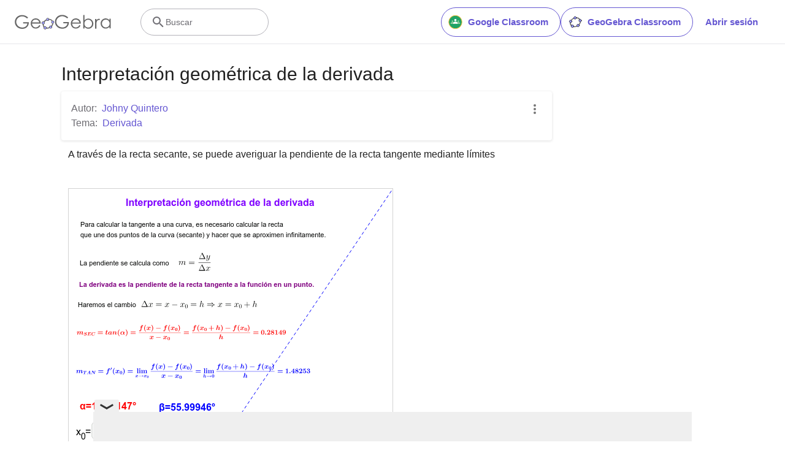

--- FILE ---
content_type: text/html; charset=utf-8
request_url: https://www.google.com/recaptcha/api2/aframe
body_size: 267
content:
<!DOCTYPE HTML><html><head><meta http-equiv="content-type" content="text/html; charset=UTF-8"></head><body><script nonce="ugzUMfnj9N2n_TreyvIPeQ">/** Anti-fraud and anti-abuse applications only. See google.com/recaptcha */ try{var clients={'sodar':'https://pagead2.googlesyndication.com/pagead/sodar?'};window.addEventListener("message",function(a){try{if(a.source===window.parent){var b=JSON.parse(a.data);var c=clients[b['id']];if(c){var d=document.createElement('img');d.src=c+b['params']+'&rc='+(localStorage.getItem("rc::a")?sessionStorage.getItem("rc::b"):"");window.document.body.appendChild(d);sessionStorage.setItem("rc::e",parseInt(sessionStorage.getItem("rc::e")||0)+1);localStorage.setItem("rc::h",'1768908140273');}}}catch(b){}});window.parent.postMessage("_grecaptcha_ready", "*");}catch(b){}</script></body></html>

--- FILE ---
content_type: text/plain
request_url: https://rtb.openx.net/openrtbb/prebidjs
body_size: -85
content:
{"id":"598a2af4-ffc6-4417-9a8a-5f1c1c851e8d","nbr":0}